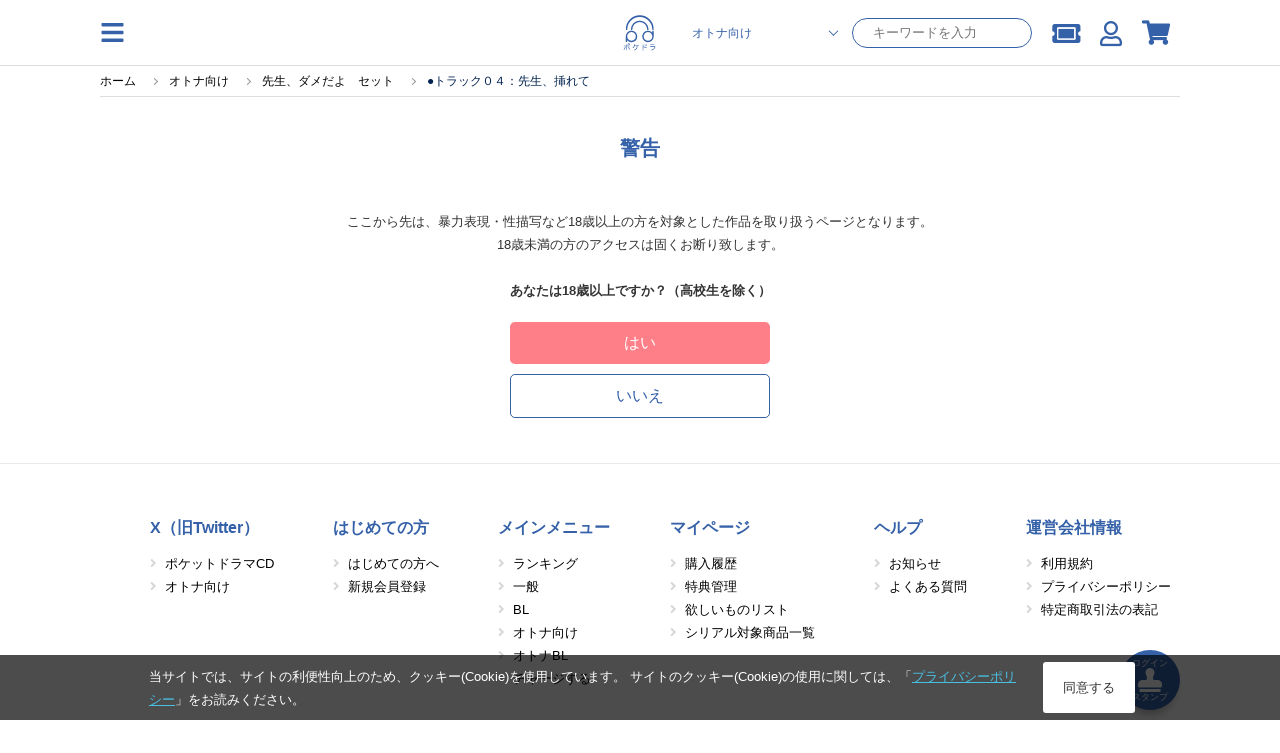

--- FILE ---
content_type: text/html; charset=UTF-8
request_url: https://pokedora.com/products/detail.php?product_id=43931
body_size: 10848
content:
<!doctype html>
<html lang="ja"><head>

<!-- Google Tag Manager -->
    <script>(function(w,d,s,l,i){w[l]=w[l]||[];w[l].push({'gtm.start':
                new Date().getTime(),event:'gtm.js'});var f=d.getElementsByTagName(s)[0],
            j=d.createElement(s),dl=l!='dataLayer'?'&l='+l:'';j.async=true;j.src=
            'https://www.googletagmanager.com/gtm.js?id='+i+dl;f.parentNode.insertBefore(j,f);
        })(window,document,'script','dataLayer','GTM-TCKPBL73');</script>

        <!-- META -->
        <meta charset="utf-8">
        <meta name="viewport" content="width=device-width, initial-scale=1, minimum-scale=1">
        <meta http-equiv="content-type" content="text/html; charset=UTF-8">

        <meta name="author" content="株式会社アニメイト" />
        <meta name="description" content="スマホでドラマCDが聴けるサービス「ポケットドラマCD」で配信中の、配信限定シチュエーション作品です。いますぐアプリにダウンロードできます。無料試聴もあります。" />
        <meta name="keywords" content="あかひつじ亭,●トラック０４：先生、挿れて" />
        <meta name="robots" content="noindex">
         <link rel="canonical" href="https://pokedora.com/products/detail.php?product_id=43931">

        <meta property="og:site_name" content="ポケットドラマCD(ポケドラ)" />
        <meta property="og:title" content="配信限定シチュエーション ●トラック０４：先生、挿れて | ポケットドラマCD(ポケドラ)">
                    <meta property="og:type" content="article" />
                <meta property="og:url" content="https://pokedora.com/products/detail.php?product_id=43931" />
        <meta property="og:image" content="https://pokedora.com/get_image.php?product_id=43931&thumb=large" />
        <meta property="og:description" content="スマホでドラマCDが聴けるサービス「ポケットドラマCD」で配信中の、配信限定シチュエーション作品です。いますぐアプリにダウンロードできます。無料試聴もあります。" />

        <meta name="twitter:card"        content="summary_large_image" />
        <meta name="twitter:site"        content="@pokedora" />
        <meta name="twitter:title"       content="配信限定シチュエーション ●トラック０４：先生、挿れて | ポケットドラマCD(ポケドラ)" />
        <meta name="twitter:description" content="スマホでドラマCDが聴けるサービス「ポケットドラマCD」で配信中の、配信限定シチュエーション作品です。いますぐアプリにダウンロードできます。無料試聴もあります。" />
        <meta name="twitter:image"       content="https://pokedora.com/get_image.php?product_id=43931&thumb=large" />
        <meta name="twitter:url"         content="https://pokedora.com/products/detail.php?product_id=43931" />

        
        <!-- TITLE -->
    <title>配信限定シチュエーション ●トラック０４：先生、挿れて | ポケットドラマCD(ポケドラ)</title>
        <!-- favicon -->
        <link rel="shortcut icon" href="/user_data/packages/responsive/images/trg/icon/favicon.ico" />
        <!-- webclip -->
        <!-- iOS用 WebClip アイコン -->
        <link rel="apple-touch-icon" href="/user_data/packages/responsive/images/icons/apple-touch-icon.png">
        <link rel="apple-touch-icon" sizes="152x152" href="/user_data/packages/responsive/images/icons/apple-touch-icon-152x152.png">
        <link rel="apple-touch-icon" sizes="120x120" href="/user_data/packages/responsive/images/icons/apple-touch-icon-120x120.png">
        <link rel="apple-touch-icon" sizes="76x76" href="/user_data/packages/responsive/images/icons/apple-touch-icon-76x76.png">
        <!-- Android -->
        <link rel="manifest" href="https://pokedora.com/pwa/manifest.json">
        <meta name="theme-color" content="#ffffff">
        <!-- CSS -->
    <link rel="stylesheet" href="/user_data/packages/responsive/css/font-awesome/v5.1.0/css/all.css" rel="preload" as="style">
    <link rel="stylesheet" href="/user_data/packages/responsive/assets/css/style.min.css?dm=56" rel="preload" as="style">

    <script src="/user_data/packages/responsive/js/jquery_2-2-2.min.js" default></script>
    <script src="/user_data/packages/responsive/osp/js/jquery.lazyload.min.js"></script>
    <script src="/user_data/packages/responsive/js/jquery.slidemenu.js"></script>
    <script src="/js/jquery.colorbox/jquery.colorbox-min.js"></script>
    <script src="/js/jquery.primarycolor.min.js"></script>
    <script src="/user_data/packages/responsive/osp/js/eccube.sphone.js"></script>
    <script src="/js/eccube.js"></script>
    <script src="/js/slick/slick.min.js"></script>

            <script src="/user_data/packages/responsive/assets/js/app.min.js?v=740" default></script>
    
    <script type="text/javascript" src="/user_data/packages/responsive/../default/common/js/suggest.js" charset="UTF-8"></script>
    <script type="text/javascript" src="/user_data/packages/responsive/../default/common/js/suggestdb.js" charset="UTF-8"></script>
    <script type="text/javascript" language="javascript">
        <!--
          // wondowのonloadイベントでSuggestを生成
          function start(){
                sg = new Suggest.LocalMulti("header_search_text", "suggest", $('div.search_corner form#search_form'), [], {});
                initSuggest(sg);
          };
          window.addEventListener ? window.addEventListener('load', start, false) : window.attachEvent('onload', start);
        //-->
    </script>
                                                                                                            
                                                                                                                                    

                                                                                    <script>
(function (window) {
    var onJqueryLoadedFunctions = [];
    var jQueryLoaded = false;
    window.onJqueryLoaded = function (f) {
        if (jQueryLoaded) {
            f();
            return;
        }
        onJqueryLoadedFunctions.push(f);
    };
    window.triggerJqueryLoaded = function ($) {
        if (jQueryLoaded) {
            return;
        }
        jQueryLoaded = true;
        for (var i in onJqueryLoadedFunctions) {
            onJqueryLoadedFunctions[i]($);
        }
        onJqueryLoadedFunctions = [];
    };
})(window);
</script>
    <script type="text/javascript" src="//js.rtoaster.jp/Rtoaster.js"></script>
<script src="/user_data/packages/responsive/js/recommend.js?dm=1"></script>
<script type="text/javascript">
recommendOptions = {"contractId":"RTA-a7aa-ae6d9058507e","memberHashCookieName":"R_CUSTOMER","productIdForViewTrack":null,"convertedItems":{},"items":{},"category":null};
var memberHash = Rtoaster.Cookie.get(recommendOptions.memberHashCookieName);
Rtoaster.init(recommendOptions.contractId, memberHash);
onJqueryLoaded(function ($) {
    Recommend.registerCallback(Rtoaster);
    if (recommendOptions.productIdForViewTrack) {
        Rtoaster.item("" + recommendOptions.productIdForViewTrack);
    }
    if (!$.isEmptyObject(recommendOptions.convertedItems)) {
        Rtoaster.track(recommendOptions.convertedItems);
    } else {
        Rtoaster.track();
    }
    recommendFooterProc = function (options) {
        if (!$.isEmptyObject(options.items)) {
            Rtoaster.item(options.items);
        }
        var _recommendIds = $('.rt-recommend').map(function () {
            return $(this).attr('id');
        }).get();
        var device = 'rt_'; //window.ComUtils.getDevice();
        var recommendIds = [];
        $.each(_recommendIds,function(k,v){
            if(v.indexOf(device) >= 0){
                recommendIds.push(v);
            }
        });
        if (options.category) {
            Rtoaster.category.apply(null, options.category);
        }
        if (recommendIds.length) {
            Rtoaster.recommendNow.apply(null, recommendIds);
        }
        // Rtoaster.recommendNow(recommendIds.join(','));
    };
    var footerProcTag = document.createElement('script');
    footerProcTag.text = 'recommendFooterProc(window.recommendOptions);';
    $(function () {
        document.body.appendChild(footerProcTag);
    });
});
</script>


    
</head><style>
    #tab_upper li.men.active{
        background-color:rgb(59, 168, 216);
    }
    #tab_upper li.bl.active{
        background-color:rgb(53, 97, 169);
    }
    #tab_upper li.adt.active{
        background-color:rgb(143, 137, 180);
    }
    #tab_upper li.active a {
        color: #fff;
    }
</style>
<script>
$(function(){
    var store = 'adt';
    if(store == 'bl') {
        $('#tab_upper li.bl').addClass('active');
    } else if(store == 'adt') {
        $('#tab_upper li.adt').addClass('active');
    } else {
        $('#tab_upper li.men').addClass('active');
    }
});
</script>
<body class="adt">

<!-- Google Tag Manager (noscript) -->
    <noscript><iframe src="https://www.googletagmanager.com/ns.html?id=GTM-TCKPBL73"
                      height="0" width="0" style="display:none;visibility:hidden"></iframe></noscript>

            <div class="section">
        <a
        class='btn_stamp_get'
        href="https://pokedora.com/mypage/stamp_point.php?get=stamp&ru=nb2hi4dthixs64dpnnswi33smexgg33nf5wxs4dbm5ss643umfwxax3qn5uw45boobuhap3hmv2d243umfwxa">
        <span class="btn_stamp_get__label">ログイン</span>
        <i class="fas fa-stamp btn_stamp_get__icon"></i>
        <span class="btn_stamp_get__label">スタンプ</span>
    </a>
</div>
            
<div id="slidemenu" class="g_nav_sp">
    <div id="slidemenu_contents">
        <div class="g_nav_sp_close">メニューを閉じる ×</div>
        <div class="g_nav_sp_wrapper">
                        <div class="g_nav_box">
                <p class="ttl">コンテンツ</p>
                <ul>
                    <li><a href="/products/new.php">新着</a></li>
                    <li><a href="/products/list.php?rfg=2">無料作品</a></li>
                    <li><a href="/products/list.php?icon[]=1">割引中</a></li>
                    <li><a href="/products/list.php?rfg=4">特典付き作品</a></li>
                    <li><a href="/ranking/">ランキング</a></li>
                </ul>
            </div>
            <div class="g_nav_box">
                <p class="ttl">マイページ</p>
                <ul>
                    <li><a href="https://pokedora.com/mypage/bookshelf.php">マイ本棚</a></li>
                    <li><a href="https://pokedora.com/mypage/privilegeshelf.php">特典棚</a></li>
                    <li class="separate"><a href="https://pokedora.com/mypage/">マイページ</a></li>
                    <li><a href="https://pokedora.com/mypage/coupon_box.php">クーポンBOX</a></li>
                    <li><a href="https://pokedora.com/mypage/stamp_point.php">スタンプ</a></li>
                    <li><a href="https://pokedora.com/mypage/watchlist.php">新刊ウォッチリスト</a></li>
                    <li><a href="https://pokedora.com/mypage/coin.php">コイン管理</a></li>
                </ul>
            </div>
            <div class="g_nav_box">
                <p class="ttl">サポート</p>
                <ul>
                                                            <li><a href="https://www.animatebookstore.com/feature/feature.php?feature_id=341">はじめての方へ</a></li>
                                        <li><a href="/faq/">よくある質問</a></li>
                    <li><a href="https://pokedora.com/contact/">お問い合わせ</a></li>
                </ul>
            </div>
        </div>
    </div>
</div><!--/.g_nav_sp-->
    <div id="container">
            <div id="wrapper">

            
                <!-- ▼【ヘッダー】ログイン -->
                    <style>
    #header #header_icon li a {
        color: rgb(59, 168, 216);
    }
    </style>
<header id="header" class="header">
    <div id="header_inner">
        <div class="header_element">
            <img
                class="operate_side_menu_open hamburger_menu"
                src="/user_data/packages/responsive/images/trg/icon/hamburger.svg"
            >
        </div>
        <div class="header_element-siteIcon">
            <a href="https://pokedora.com/">
                <img
                    src="/user_data/packages/responsive/images/logo.svg"
                    alt="ポケドラ"
                    class="header_logo_image pc"
                    >
                <img
                    src="/user_data/packages/responsive/images/logo.svg"
                    alt="ポケドラ" 
                    class="header_logo_image sp"
                    >
            </a>
        </div>
        <div class="header_element">
            <ul class="header_element_operations">
                                <li class="operations_el">
                    <form
                            class="header_search"
                            name="search_form"
                            id="search_form_pc"
                            method="get"
                            action="/products/list.php"
                            data-location="adt"
                    >
                        <input type="hidden" name="pageno" id="h_pageno" value="" />
                        <input type="hidden" name="mode" value="search" />
                        <div class="header_search_category">
                            <select class="header_search_category_select" name="store">
                                <option value="men" >一般</option>
                                <option value="bl" >BL</option>
                                <option value="adt" selected>オトナ向け</option>
                                <option value="adt-bl" >オトナBL</option>
                            </select>
                        </div>
                        <div class="header_search_text">
                            <input
                                    class="header_search_text_input"
                                    type="text"
                                    maxlength="100"
                                    name="name"
                                    placeholder="キーワードを入力"
                                    autocomplete="off"
                                    value=""
                            />
                        </div>
                    </form>
                </li>
                                <li class="operations_el">
                    <a
                            href="https://pokedora.com/mypage/coupon_box.php"
                            class="operations_el_icon with_count"
                            style="margin-top: 2px;"
                    >
                        <i class="fas fa-ticket-alt"></i>
                                            </a>
                </li>
                <li class="operations_el">
                    <a
                        href="https://pokedora.com/mypage/"
                        class="operations_el_icon"
                        style="margin-top: 2px;"
                    >
                        <i class="far fa-user"></i>
                    </a>
                </li>
                                                <li class="operations_el">
                    <a
                        href="https://pokedora.com/cart/"
                        id="svg_cart_icon"
                        class="operations_el_icon with_count"
                    >
                        <i class="fas fa-shopping-cart"></i>
                                            </a>
                </li>
                                            </ul>
        </div>
    </div>
        <style>
        @media screen and (max-width: 768px){
            body #container #wrapper {
                padding-top: 96px;
            }
        }
    </style>
    <div class="header_search_sp">
        <form
                class="header_search_sp_inner"
                name="search_form"
                id="search_form_sp"
                method="get"
                action="/products/list.php"
                data-location="adt"
        >
            <input type="hidden" name="pageno" id="h_pageno" value="" />
            <input type="hidden" name="mode" value="search" />
            <div class="header_search_category_sp">
                <select class="header_search_category_select_sp" name="store">
                    <option value="men" >一般</option>
                    <option value="bl" >BL</option>
                    <option value="adt" selected>オトナ向け</option>
                    <option value="adt-bl" >オトナBL</option>
                </select>
            </div>
            <div class="header_search_text_sp">
                <i class="fas fa-search header_search_text_sp_action"></i>
                <input
                        class="header_search_text_input_sp"
                        type="text"
                        maxlength="100"
                        name="name"
                        placeholder="キーワードを入力"
                        autocomplete="off"
                        value=""
                />
            </div>
        </form>
        <div class="header_ranking_sp">
            <h2 class="heading_primary">人気検索ワード</h2>
            <span class="header_search_close_sp">キャンセル</span>
            <ul class="header_ranking_sp_list">
                                <a
                    href="https://pokedora.com/tags/?tag_type=4&tag_id=147"
                    class="ranking_list_el ranking_list_el-first"
                >
                    <div class="ranking_list_el_num">1</div>
                    <div class="ranking_list_el_ward">#アニメイト特典</div>
                </a>
                                <a
                    href="https://pokedora.com/feature/banner.php"
                    class="ranking_list_el ranking_list_el-second"
                >
                    <div class="ranking_list_el_num">2</div>
                    <div class="ranking_list_el_ward">#特集</div>
                </a>
                                <a
                    href="https://pokedora.com/tags/?tag_type=1&tag_id=113&pageno=1&name=&order=new&disp_number=30"
                    class="ranking_list_el ranking_list_el-third"
                >
                    <div class="ranking_list_el_num">3</div>
                    <div class="ranking_list_el_ward">#佐和真中</div>
                </a>
                                <a
                    href="https://pokedora.com/tags/?tag_type=1&tag_id=1217&pageno=1&name=&order=new&disp_number=30"
                    class="ranking_list_el "
                >
                    <div class="ranking_list_el_num">4</div>
                    <div class="ranking_list_el_ward">#茶介</div>
                </a>
                                <a
                    href="https://pokedora.com/tags/?tag_type=1&tag_id=1446&pageno=1&name=&order=new&disp_number=30"
                    class="ranking_list_el "
                >
                    <div class="ranking_list_el_num">5</div>
                    <div class="ranking_list_el_ward">#猿飛総司</div>
                </a>
                                <a
                    href="https://pokedora.com/tags/?tag_type=1&tag_id=1283&pageno=1&name=&order=new&disp_number=30"
                    class="ranking_list_el "
                >
                    <div class="ranking_list_el_num">6</div>
                    <div class="ranking_list_el_ward">#久喜大</div>
                </a>
                                <a
                    href="https://pokedora.com/tags/?tag_type=4&tag_id=242"
                    class="ranking_list_el "
                >
                    <div class="ranking_list_el_num">7</div>
                    <div class="ranking_list_el_ward">#ポケドラ独占配信</div>
                </a>
                                <a
                    href="https://pokedora.com/tags/?tag_type=1&tag_id=1269&pageno=1&name=&order=new&disp_number=30"
                    class="ranking_list_el "
                >
                    <div class="ranking_list_el_num">8</div>
                    <div class="ranking_list_el_ward">#テトラポット登</div>
                </a>
                                <a
                    href="https://pokedora.com/tags/?tag_type=1&tag_id=1359&pageno=1&name=&order=new&disp_number=30"
                    class="ranking_list_el "
                >
                    <div class="ranking_list_el_num">9</div>
                    <div class="ranking_list_el_ward">#冬ノ熊肉</div>
                </a>
                                <a
                    href="https://pokedora.com/products/list.php?order=2&pageno=&mode=search&name=&xfp=0&genre_tag_id=0&order=2&store=adt"
                    class="ranking_list_el "
                >
                    <div class="ranking_list_el_num">10</div>
                    <div class="ranking_list_el_ward">#新規配信順一覧</div>
                </a>
                                <a
                    href="https://pokedora.com/tags/?tag_type=4&tag_id=146"
                    class="ranking_list_el "
                >
                    <div class="ranking_list_el_num">11</div>
                    <div class="ranking_list_el_ward">#ポケドラ限定特典</div>
                </a>
                                <a
                    href="https://pokedora.com/tags/?tag_type=1&tag_id=1161&pageno=1&name=&order=new&disp_number=30"
                    class="ranking_list_el "
                >
                    <div class="ranking_list_el_num">12</div>
                    <div class="ranking_list_el_ward">#河村眞人</div>
                </a>
                                <a
                    href="https://pokedora.com/tags/?tag_type=1&tag_id=1179&pageno=1&name=&order=new&disp_number=30"
                    class="ranking_list_el "
                >
                    <div class="ranking_list_el_num">13</div>
                    <div class="ranking_list_el_ward">#土門熱</div>
                </a>
                                <a
                    href="https://pokedora.com/products/list.php?order=3&pageno=&mode=search&name=&xfp=0&genre_tag_id=0&icon%5B%5D=1&order=2"
                    class="ranking_list_el "
                >
                    <div class="ranking_list_el_num">14</div>
                    <div class="ranking_list_el_ward">#SALE作品</div>
                </a>
                                <a
                    href="https://pokedora.com/tags/?tag_type=1&tag_id=1363&pageno=1&name=&order=new&disp_number=30"
                    class="ranking_list_el "
                >
                    <div class="ranking_list_el_num">15</div>
                    <div class="ranking_list_el_ward">#三橋渡</div>
                </a>
                            </ul>
        </div>
    </div>
    </header>
<div class="side_menu_container">
    <div class="side_menu_wrapper">
        <div class="side_menu_close_button">
            <img
                class="operate_side_menu_open"
                src="/user_data/packages/responsive/images/trg/icon/cross.svg"
                >
        </div>
        <div class="side_menu_background">
        </div>
        <div class="side_menu_contents">
            <div class="side_menu_contents_header">
                <div class="header_title">menu</div>
            </div>
            <div class="side_menu_contents_group">
                <div class="menu_group">
                    <a class="menu_group_el" href="https://pokedora.com/mypage/">
                        <div class="menu_group_el_icon">
                            <img
                                src="/user_data/packages/responsive/images/trg/icon/user.svg"
                                >
                        </div>
                        <span class="menu_group_el_title">マイページ</span>
                    </a>
                    <a class="menu_group_el" href="https://pokedora.com/mypage/favorite.php">
                        <div class="menu_group_el_icon">
                            <img
                                    src="/user_data/packages/responsive/images/trg/icon/clip.svg"
                            >
                        </div>
                        <span class="menu_group_el_title">欲しいものリスト</span>
                    </a>
                    <a
                        class="menu_group_el"
                        href="https://pokedora.com/products/paypurchase.php"
                    >
                        <div class="menu_group_el_icon">
                            <img
                                    src="/user_data/packages/responsive/images/trg/icon/point_circle.svg"
                            >
                        </div>
                        <span class="menu_group_el_title">チャージする</span>
                    </a>
                    <a
                        class="menu_group_el menu_group_el-spOnly to_sp_application"
                        href="javascript:void(0)"
                        >
                        <div class="menu_group_el_icon">
                            <img
                                src="/user_data/packages/responsive/images/logo.svg"
                            >
                        </div>
                        <span class="menu_group_el_title">再生アプリ起動</span>
                    </a>
                </div>
                <div class="menu_group">
                    <a class="menu_group_el" href="https://pokedora.com/ranking/">
                        <div class="menu_group_el_icon">
                            <img
                                src="/user_data/packages/responsive/images/trg/icon/crown.svg"
                                >
                        </div>
                        <span class="menu_group_el_title">ランキング</span>
                    </a>
                    <a class="menu_group_el" href="/?store=men">
                        <div class="menu_group_el_icon">
                            <img
                                    src="/user_data/packages/responsive/images/logo.svg"
                            >
                        </div>
                        <span class="menu_group_el_title">一般 TOP</span>
                    </a>
                    <a class="menu_group_el" href="/?store=bl">
                        <div class="menu_group_el_icon">
                            <img
                                src="/user_data/packages/responsive/images/logo.svg"
                            >
                        </div>
                        <span class="menu_group_el_title">BL TOP</span>
                    </a>
                                            <a class="menu_group_el" href="#" onclick="view_age_check(undefined, 'adt');">
                            <div class="menu_group_el_icon">
                                <img
                                    src="/user_data/packages/responsive/images/logo.svg"
                                >
                            </div>
                            <span class="menu_group_el_title">オトナ向けTOP</span>
                        </a>
                                                            <a class="menu_group_el" href="#" onclick="view_age_check(undefined, 'adt-bl');">
                        <div class="menu_group_el_icon">
                            <img
                                    src="/user_data/packages/responsive/images/logo.svg"
                            >
                        </div>
                        <span class="menu_group_el_title">オトナBLTOP</span>
                    </a>
                                    </div>
                <div class="menu_group">
                    <a class="menu_group_el" href="https://pokedora.com/mypage/login.php">
                        <span class="menu_group_el_title">新規会員登録</span>
                    </a>
                    <a class="menu_group_el" href="/feature/feature.php?feature_id=499">
                        <span class="menu_group_el_title">はじめての方へ</span>
                    </a>
                    <a class="menu_group_el" href="/faq/">
                        <span class="menu_group_el_title">よくある質問</span>
                    </a>
                </div>
            </div>
        </div>
    </div>
</div>
<script>
    $(function(){
        //$(".operate_side_menu_open").hide();
        $(".operate_side_menu_open").on("click", function(){
            $(".side_menu_container").show();
            $(".side_menu_background").fadeIn(100);
            $(".side_menu_contents").addClass("side_menu_contents-up");
        });
        
        $(".side_menu_close_button, .side_menu_background").on("click", function(){
            $(".side_menu_contents").removeClass("side_menu_contents-up");
            $(".side_menu_background").hide();
            $(".side_menu_container").hide();


        });

        $(".to_sp_application").on("click", function() {
            open(window.getStoreUrl(), "_blank");
            $(".side_menu_contents").removeClass("side_menu_contents-up");
            $(".side_menu_background").hide();
            $(".side_menu_container").hide();
        });

        let headerScrollPosition = 0;
        let innerHeight = window.innerHeight;
        let headerSearchFocus = false;
        $(window).on('scroll resize', function(){
            controlSpSearch();
        });

        let dup=0;
        $(".header_search_text_sp_action").on("click", function() {
            if(dup===0){
                $("#search_form_sp").submit();
            }
            ++dup;
        });

        $("#search_form_sp, #search_form_pc").on("submit", function() {
            if(
                $(this).find('select[name="store"]').val() === 'adt' &&
                $(this).data("location") !== 'adt'
            ){
                view_age_check();
                return false;
            }
        });

        $(".header_search_text_input_sp").on("focus", function(){
            $(".header_ranking_sp").show();
            controlUnableScroll();
            $('#header').css(
              {
                  'height' : '100vh',
                  'overflow' : 'scroll'
              }
            );
            headerSearchFocus = true;
        });
        $(".header_search_close_sp").on("click", function(){
            $(".header_ranking_sp").hide();
            controlAbleScroll();
            $('#header').css(
                {
                    'height' : 'auto',
                    'overflow' : 'auto'
                }
            );
            headerSearchFocus = false;
        });


        const controlUnableScroll = function(){
            $('body').css(
                    {
                        'overflow': 'hidden'
                    }
            )
        };

        const controlAbleScroll = function(){
            $('body').css(
                {
                    'overflow': 'auto'
                }
            )
        };

        const showSearch = function(){
            $('.header_search_sp').show();
        };

        const hideSearch = function(){
            $('.header_search_sp').hide();
        }

        const controlSpSearch = function(){
            if($(window).width() > 768){
                $('.header_search_sp').hide();
                return;
            }
            if(headerSearchFocus){
                return;
            }
            // for sp browser. when drawing area changed, skip control.
            if(window.innerHeight !== innerHeight){
                if(
                    window.innerHeight > innerHeight &&
                    $(this).scrollTop() + ( window.innerHeight - innerHeight ) > headerScrollPosition
                ){
                    //when window scroll to under.
                    hideSearch();
                }
                innerHeight = window.innerHeight;
                return;
            }

            // for iphone. when scroll to top over 0, skip control.
            //if($(this).scrollTop() < 0 || $(document).height() - window.innerHeight < $(this).scrollTop() ){
            if($(this).scrollTop() < 200 ){
                showSearch();
            }else{
                if(Math.abs($(this).scrollTop() - headerScrollPosition) > 30) {
                    if($(this).scrollTop() < headerScrollPosition) {
                        // when window scroll to top.
                        showSearch();
                    }else{
                        // when window scroll to under.
                        hideSearch();
                    }
                    headerScrollPosition = $(this).scrollTop();
                }
            }
        };

        controlSpSearch();
    });
</script>
                <!-- ▲【ヘッダー】ログイン -->
    

<nav class="g_nav">
    <div class="g_nav_wrapper">
                <div class="g_nav_box">
            <p class="ttl">コンテンツ</p>
            <ul>
                <li><a href="/products/new.php">新着</a></li>
                <li><a href="/products/list.php?rfg=2">無料作品</a></li>
                <li><a href="/products/list.php?icon[]=1">割引中</a></li>
                <li><a href="/products/list.php?rfg=4">特典付き作品</a></li>
                <li><a href="/ranking/">ランキング</a></li>
            </ul>
        </div>
        <div class="g_nav_box">
            <p class="ttl">マイページ</p>
            <ul>
                <li><a href="https://pokedora.com/mypage/">マイページ</a></li>
                <li><a href="https://pokedora.com/mypage/bookshelf.php">マイ本棚</a></li>
                <li><a href="https://pokedora.com/mypage/privilegeshelf.php">特典棚</a></li>

                <li class="separate"><a href="https://pokedora.com/mypage/coupon_box.php">クーポンBOX</a></li>
                <li><a href="https://pokedora.com/mypage/stamp_point.php">スタンプ</a></li>
                <li><a href="https://pokedora.com/mypage/watchlist.php">新刊ウォッチリスト</a></li>
                <li><a href="https://pokedora.com/mypage/coin.php">コイン管理</a></li>
            </ul>
        </div>
        <div class="g_nav_box">
            <p class="ttl">サポート</p>
            <ul>
                                                <li><a href="https://www.animatebookstore.com/feature/feature.php?feature_id=341">はじめての方へ</a></li>
                                <li><a href="/faq/">よくある質問</a></li>
                <li><a href="https://pokedora.com/contact/">お問い合わせ</a></li>
            </ul>
        </div>
    </div>
</nav>

                <div id="contents">
                  <div class="contents_wrap cf col_one">
                                        
                        <div class="main_contents">
                            <script type="application/ld+json">
{
  "@context": "http://schema.org",
  "@type": "BreadcrumbList",
  "itemListElement": [
    {
      "@type": "ListItem",
      "position": 1,
      "item": {
        "@id": "https://pokedora.com/index.php",
        "name": "ホーム"
      }
    }
    ,{
      "@type": "ListItem",
      "position": 2,
      "item": {
        "@id": "https://pokedora.com/?store=adt",
        "name": "オトナ向け"
      }
    }
    ,{
      "@type": "ListItem",
      "position": 3,
      "item": {
        "@id": "https://pokedora.com/products/detail.php?product_id=85603",
        "name": "先生、ダメだよ　セット"
      }
    }
    ,{
      "@type": "ListItem",
      "position": 4,
      "item": {
        "@id": "https://pokedora.com/products/detail.php?product_id=43931",
        "name": "●トラック０４：先生、挿れて"
      }
    }
  ]
}
</script>
<div
    class="breadcrumb_wrapper"
    >
    <ul id="breadcrumb">
        <li>
            <a href="https://pokedora.com/index.php">
                <span>ホーム</span>
            </a>
        </li>
                <li>
                        <a href="https://pokedora.com/?store=adt"><span>オトナ向け</span></a>
                    </li>
                <li>
                        <a href="https://pokedora.com/products/detail.php?product_id=85603"><span>先生、ダメだよ　セット</span></a>
                    </li>
                <li>
                        <span>●トラック０４：先生、挿れて</span>
                    </li>
            </ul>
</div>

                
                <style>
    .action_button_wrapper .action_button{
        width: 100%;
        max-width: 260px;
        margin-bottom: 10px;
    }
</style>
<section class="section lists">
    <h2 class="ttl_style01 ta_c">警告</h2>
    <div class="content mb15">
        <div>
            <p class="ta_c">
                
                ここから先は、暴力表現・性描写など18歳以上の方を対象とした作品を取り扱うページとなります。<br />

                18歳未満の方のアクセスは固くお断り致します。<br />

                <br />

                <strong>あなたは18歳以上ですか？（高校生を除く）</strong>

            
            </p>
            <form action="?" method="get" id="form1" name="form1">
                                                                                                                                                                                                                                                                            <input type="hidden" name="product_id" value="43931" />
                                                                                                                                                <input type="hidden" name="watch_product_id" value="43931" />
                                                    <input type="hidden" id="hdn_age_check" name="age_check" />
                <div class="ta_c mt20">
                    <div class="action_button_wrapper">
                        <a class="action_button action_button_primary" href="javascript:void(0);" onclick="$('#hdn_age_check').val('1'); $('#form1').submit(); return false;">
                            はい</a>
                    </div>
                    <div class="action_button_wrapper">
                        <a class="action_button action_button_return" href="javascript:history.back()">
                            いいえ</a>
                    </div>
                </div>
            </form>
        </div>
    </div>
</section>            
                                                <!-- ▼人気のキーワード -->
                                    
                                <!-- ▲人気のキーワード -->
                                    
                                                </div>
                                                </div>                </div>
                                                        <!-- ▼コンテンツ下部 -->
                                        <footer id="footer">
        <p id="pagetop"><span>TOPに戻る</span></p>
                <div id="footer_menu">
            <div class="footer_menu_box">
                <p class="ttl">X（旧Twitter）</p>
                <ul>
                    <li class="li_arrow"><a href="https://twitter.com/pokedora_PR" target="_blank">ポケットドラマCD</a></li>
                    <li class="li_arrow"><a href="https://twitter.com/pokedora" target="_blank">オトナ向け</a></li>
                </ul>
            </div>
            <div class="footer_menu_box">
                <p class="ttl">はじめての方</p>
                <ul>
                    <li class="li_arrow"><a href="/feature/feature.php?feature_id=499">はじめての方へ</a></li>
                        <li class="li_arrow"><a href="https://pokedora.com/mypage/login.php">新規会員登録</a></li>
                    </ul>
            </div>
            <div class="footer_menu_box">
                <p class="ttl">メインメニュー</p>
                <ul>
                    <li class="li_arrow"><a href="/ranking/">ランキング</a></li>
                    <li class="li_arrow"><a href="/?store=men">一般</a></li>
                    <li class="li_arrow"><a href="/?store=bl">BL</a></li>
                                            <li class="li_arrow"><a href="#" onclick="view_age_check();">オトナ向け</a></li>
                                                                <li class="li_arrow"><a href="#" onclick="view_age_check(null, 'adt-bl');">オトナBL</a></li>
                                        <li class="li_arrow"><a href="https://pokedora.com/shopping/?cartKey=1">チャージする</a></li>
                </ul>
            </div>
            <div class="footer_menu_box">
                <p class="ttl">マイページ</p>
                <ul>
                    <li class="li_arrow"><a href="https://pokedora.com/mypage/history_list.php">購入履歴</a></li>
                    <li class="li_arrow"><a href="https://pokedora.com/mypage/privilegeshelf.php">特典管理</a></li>
                    <li class="li_arrow"><a href="https://pokedora.com/mypage/favorite.php">欲しいものリスト</a></li>
                    <li class="li_arrow"><a href="https://pokedora.com/products/serial_products.php">シリアル対象商品一覧</a></li>
                </ul>
            </div>
            <div class="footer_menu_box">
                <p class="ttl">ヘルプ</p>
                <ul>
                    <li class="li_arrow"><a href="/news/">お知らせ</a></li>
                    <li class="li_arrow"><a href="/faq/">よくある質問</a></li>
                </ul>
            </div>
            <div class="footer_menu_box">
                <p class="ttl">運営会社情報</p>
                <ul>
                    <li class="li_arrow"><a href="/guide/kiyaku.php">利用規約</a></li>
                    <li class="li_arrow"><a href="https://www.animate.co.jp/privacy.html ">プライバシーポリシー</a></li>
                    <li class="li_arrow"><a href="/order/index.php">特定商取引法の表記</a></li>
                </ul>
            </div>
        </div>
        <div class="sp">
                    </div>
                <div id="copyright">
                        <div>© ポケットドラマCD</div>
        </div>
            </footer>                                <!-- ▲コンテンツ下部 -->
                                        
            </div>        </div>
        <div id="age_check_block" style="display: none;">
<!-- age -->
<style>
    .age_buttons .action_button{

    }
</style>
<div id="age">
    <div>
        <div class="title">年齢認証</div>
        <p>
            ここから先は、暴力表現・性描写など18歳以上の方を対象とした作品を取り扱うページとなります。<br />
            18歳未満の方のアクセスは固くお断り致します。
        </p>
        <p class="confirm">
            あなたは18歳以上ですか？<br />
            （高校生を除く）
        </p>
        <div class="age_buttons mt10">
                        <a class="action_button action_button_primary"
               onclick="(function(){
                       $('#age').hide(); $('#overlay').hide();
                       var s = window.ageCheckNextStore || 'adt';
                       if (window.ageCheckExUrl) {
                       location.href = window.ageCheckExUrl;
                       } else {
                       location.href = '/?store=' + s + '&age_check=1';
                       }
                       })();">はい</a>
                        <a class="action_button action_button_return" onclick="javascript:$('#age').css('display','none');$('#overlay').css('display','none');">いいえ</a>
        </div>

    </div>
</div>
<div id="overlay">&nbsp;</div>
<!-- age -->        </div>

<script>
  (function(i,s,o,g,r,a,m){i['GoogleAnalyticsObject']=r;i[r]=i[r]||function(){
  (i[r].q=i[r].q||[]).push(arguments)},i[r].l=1*new Date();a=s.createElement(o),
  m=s.getElementsByTagName(o)[0];a.async=1;a.src=g;m.parentNode.insertBefore(a,m)
  })(window,document,'script','//www.google-analytics.com/analytics.js','ga');
  ga('create', 'UA-96522310-3', 'auto');
  ga('send', 'pageview');
</script>
<script type="text/javascript">
  var _gaq = _gaq || [];
  _gaq.push(['_setAccount', 'UA-96522310-3']);
  _gaq.push(['_setDomainName', 'none']);
  _gaq.push(['_setAllowLinker', true]);
  _gaq.push(['_trackPageview']);
  (function() {
    var ga = document.createElement('script'); ga.type = 'text/javascript'; ga.async = true;
    ga.src = ('https:' == document.location.protocol ? 'https://ssl' : 'http://www') + '.google-analytics.com/ga.js';
    var s = document.getElementsByTagName('script')[0]; s.parentNode.insertBefore(ga, s);
  })();
</script>

<!-- Global site tag (gtag.js) - Google Analytics -->
    <script async src="https://www.googletagmanager.com/gtag/js?id=G-85HPCWGJ2D"></script>
    <script>
        window.dataLayer = window.dataLayer || [];
        function gtag(){dataLayer.push(arguments);}
        gtag('js', new Date());

        gtag('config', 'G-85HPCWGJ2D');
    </script>
    
<script>
    function fnSendGoogleAnalyticsEvent(event_name, event_parameters = {}) {
        if (Object.keys(event_parameters).length === 0) {
            gtag('event', event_name, {'method': 'web'});
        } else {
            gtag('event', event_name, event_parameters);
        }
    }
</script>

<script>
$(window).on('load', function(){
    var tmp = document.cookie;
    var cookies = tmp.split(';');
    var elm = '.ccst_area';
    var area_show = true;
    cookies.forEach(function(val){
        var c = val.split('=');
        if( typeof c !== 'undefined' ) {
            var k = c[0];
            var v = c[1];
            if (typeof k !== 'undefined' && k.trim() === 'ccst') {
                area_show = (v == 1 || v == 2) ? false : true;
            }
        }
    });
    area_show ? $(elm).fadeIn(500) : $(elm).hide();

    $('.ccst_on_agree').on('click', function(){
        var name = 'ccst';
        var expires = '';
        var date = new Date();
        date.setTime(date.getTime() + (365 * 24 * 60 * 60 * 1000));
        var expires = '; expires=' + date.toUTCString();
        var path = '; path=/';
        var domain = '; domain=';
        var secure = '; secure';
        document.cookie = [name, '=', encodeURIComponent('1'), expires, path, domain, secure].join('');
        $(elm).fadeOut(500);
    });
});
</script>
<style>
.ccst_area{
    display: flex;
    float: left;
    position: fixed;
    bottom: 0px;
    width: 100%;
    z-index: 9999;
    background-color: rgba(0, 0, 0, 0.7);
    min-height: 5em;
    align-items: center;
    justify-content: center;
    flex-wrap: nowrap;
    color: #fff;
}
.ccst_area .ccst_c1{
    max-width: 898px; }
.ccst_area .ccst_c2{
    min-width: 110px;
    text-align: center;
}
.ccst_message{
    padding: 0 1em;
    font-size: 1.0em;
}
.ccst_on_agree{
    display: inline-block;
    text-decoration: none;
    border-radius: 3px;
    padding: 14px 20px;
    cursor: pointer;
    background-color: #fff;
    color: #333;
}
.ccst_link{
    text-decoration: underline;
    color: #49bfe2;
}
.ccst_link:visited, .ccst_link:hover{
    color: #49bfe2;
    opacity: 1;
}
</style>
<div class="ccst_area" style="display: none;">
    <div class="ccst_c1">
        <p class="ccst_message">当サイトでは、サイトの利便性向上のため、クッキー(Cookie)を使用しています。 サイトのクッキー(Cookie)の使用に関しては、「<a href="https://www.animate.co.jp/privacy/" class="ccst_link">プライバシーポリシー</a>」をお読みください。</p>
    </div>
    <div class="ccst_c2">
        <p class="ccst_on_agree">同意する</p>
    </div>
</div>

</body><!-- JS -->    <script type="text/javascript" src="/js/jquery.colorbox/jquery.colorbox-min.js"></script>

    <script>triggerJqueryLoaded($);</script>
    <script type="text/javascript">//<![CDATA[
        
        $(function(){
            var cate_b_index = 1;
            $('div#categorizer select').on('click',function(){
                cate_b_index = $(this).val();
            });
            $('div#categorizer select').on('change', function(){
              var index = $(this).val();
              if(index == 6){
                $('div#age_check_block').show();
                $('#age').show();
                $('#overlay').css('height',$(document).height()).show();
                $('div#categorizer select').attr('selectedIndex', cate_b_index).val(cate_b_index);
                return false;
              }
            }).css('cursor','pointer');
            
                    $('.oneClickFrame').colorbox({
                        iframe:true,
                        width: '98%',
                        maxWidth: '600px',
                        height : '80px',
                        opacity: 0.7,
                        overlayClose: false,
                        fastIframe:false,
                        reposition: false,
                        closeButton:false,
                        scrolling : false,
                        href : '/cart/oneclick.php?transactionid=b9a6cf30809942b057cbd08bde71f7fb6f4cd219&product_id=43931',
                        onOpen: function(){
                            $('#colorbox').css('opacity', 0);
                        },
                        onComplete: function(){
                            $('#colorbox').css('opacity', 1);
                        }
                    });
                
        });

        function view_age_check(exUrl, store) {
            // store は 'adt' または 'adt-bl'。未指定なら 'adt'
            store = store || 'adt';

                        var el = $('.main_contents');
            var is_open = el.hasClass('open_nav');
            if (is_open) {
                el.removeClass('open_nav');
                setTimeout(function () {
                    $('#nav').hide();
                    $('.btn_stamp_get').show();
                    $('#nav').css('z-index');
                }, 350);
                $(window).scrollTop(0);
            }

            // 遷移先をモーダル後に使うため保持
            if (exUrl) {
                window.ageCheckExUrl = exUrl;
                window.ageCheckNextStore = null;
            } else {
                window.ageCheckExUrl = null;
                window.ageCheckNextStore = store; // 'adt' or 'adt-bl'
            }

            $('div#age_check_block').show();
            $('#age').show();
            $('#overlay').css('height', $(document).height()).show();
                    }
    //]]></script>
    <script type="text/javascript">//<![CDATA[
        $(function(){
            $('a').click(function(){
                if ( ! wait_message($(this).attr('href'))){
                    return false;
                }else{
                    if ( ! wait_message($(this).attr('onclick'))){
                        return false;
                    }
                }
            }),
            $('.search_btn').click(function(){
                return wait_message('list');
            }),
            $('button[type="submit"]').click(function(){
                strCheck = $(this).text();
                if(strCheck.indexOf("絞り込み検索") !== -1){
                    return wait_message('list');
                }else{
                    return true;
                }
            });
            $('a.btn_stamp_get').click(function(){
                return wait_message('list');
            }),
            $('a[href^="#rt_sp_top_auto1"]').click(function() {
                anchor = $(this).attr("href");
                var position = $(anchor === "#" || anchor.length === 0 ? 'html' : anchor).offset().top;
                $('body,html').animate({scrollTop:position}, 5, 'swing');
                return false;
            });
        });
        var intCntSearch = 0;
        function wait_message(str){
            if (typeof str != "undefined") {
                if(str ==='list' || str.indexOf('tags?') !== -1 || str.indexOf('list.php') !== -1 || str.indexOf('search_form') !== -1){
                    if(intCntSearch > 0){
                        alert('只今、処理中です。しばらくお待ちください');
                        return false;
                    }else{
                        intCntSearch = 1;
                    }
                }
            }
            return true;
        }
                $('img.lazypic').lazyload({effect : 'fadeIn',effectspeed : 500,load: window.ComUtils.procHeightAllRun});
    //]]></script>
                            <script src="/js/smartbanner/smart-app-banner.js"></script>
                <script type="text/javascript">
                    new SmartBanner({
                        daysHidden: 5,                        daysReminder: 10,                        appStoreLanguage: 'jp',                        title: 'ポケットドラマCD（ポケドラ）',
                        author: 'ポケットドラマCD',
                        button: '表示',
                        store: {
                            android: 'In Google Play',
                        },
                        price: {
                            android: '無料'
                        }
                                                , icon: '/js/smartbanner/app_icon.png'                                            });
                </script>

                                                                                    </html>

--- FILE ---
content_type: image/svg+xml
request_url: https://pokedora.com/user_data/packages/responsive/images/trg/icon/hamburger.svg
body_size: 177
content:
<svg width="25" height="25" viewBox="0 0 25 25" fill="none" xmlns="http://www.w3.org/2000/svg">
<path d="M2.34375 6.44531H22.6562C23.0877 6.44531 23.4375 6.09556 23.4375 5.66406V3.71094C23.4375 3.27944 23.0877 2.92969 22.6562 2.92969H2.34375C1.91226 2.92969 1.5625 3.27944 1.5625 3.71094V5.66406C1.5625 6.09556 1.91226 6.44531 2.34375 6.44531ZM2.34375 14.2578H22.6562C23.0877 14.2578 23.4375 13.9081 23.4375 13.4766V11.5234C23.4375 11.0919 23.0877 10.7422 22.6562 10.7422H2.34375C1.91226 10.7422 1.5625 11.0919 1.5625 11.5234V13.4766C1.5625 13.9081 1.91226 14.2578 2.34375 14.2578ZM2.34375 22.0703H22.6562C23.0877 22.0703 23.4375 21.7206 23.4375 21.2891V19.3359C23.4375 18.9044 23.0877 18.5547 22.6562 18.5547H2.34375C1.91226 18.5547 1.5625 18.9044 1.5625 19.3359V21.2891C1.5625 21.7206 1.91226 22.0703 2.34375 22.0703Z" fill="#3561a9"/>
</svg>


--- FILE ---
content_type: application/javascript
request_url: https://pokedora.com/user_data/packages/responsive/osp/js/eccube.sphone.js
body_size: 1623
content:
/*
 * This file is part of EC-CUBE
 *
 * Copyright(c) 2000-2013 LOCKON CO.,LTD. All Rights Reserved.
 *
 * http://www.lockon.co.jp/
 *
 * This program is free software; you can redistribute it and/or
 * modify it under the terms of the GNU General Public License
 * as published by the Free Software Foundation; either version 2
 * of the License, or (at your option) any later version.
 *
 * This program is distributed in the hope that it will be useful,
 * but WITHOUT ANY WARRANTY; without even the implied warranty of
 * MERCHANTABILITY or FITNESS FOR A PARTICULAR PURPOSE.  See the
 * GNU General Public License for more details.
 *
 * You should have received a copy of the GNU General Public License
 * along with this program; if not, write to the Free Software
 * Foundation, Inc., 59 Temple Place - Suite 330, Boston, MA  02111-1307, USA.
 */

(function( window, undefined ){

    // 名前空間の重複を防ぐ
    if (window.eccube === undefined) {
        window.eccube = {};
    }

    var eccube = window.eccube;

    eccube.smartRollover = function() {
        if (document.getElementsByTagName) {
            var images = $("img");
            var re = /_off¥./;

            images.each(function(){
                var target = $(this);
                if (target.attr("src").match(re)) {
                    target.on("vmouseover", function(){
                        this.setAttribute("src", this.getAttribute("src").replace("_off.", "_on."));
                    });
                    target.on("vmouseout", function(){
                        this.setAttribute("src", this.getAttribute("src").replace("_on.", "_off."));
                    });
                }
            });
        }
    };

    if (window.addEventListener) {
        window.addEventListener("load", eccube.smartRollover, false);
    } else if (window.attachEvent) {
        window.attachEvent("onload", eccube.smartRollover);
    }

    /*------------------------------------------
     欲しいものリストを登録する
     ------------------------------------------*/
    eccube.addFavoriteSphone = function(favoriteProductId) {
        $.mobile.showPageLoadingMsg();
        //送信データを準備
        var postData = {};
        var form = $("#form1");
        form.find(':input').each(function(){
            postData[$(this).attr('name')] = $(this).val();
        });
        postData["mode"] = "add_favorite_sphone";
        postData["favorite_product_id"] = favoriteProductId;

        $.ajax({
            type: "POST",
            url: form.attr('action'),
            xhrFields: {
            withCredentials: true
            },
            data: postData,
            cache: false,
            dataType: "text",
            error: function(XMLHttpRequest, textStatus){
                window.alert(textStatus);
                $.mobile.hidePageLoadingMsg();
            },
            success: function(result){
                if (result === "true") {
                    window.alert("欲しいものリストに登録しました");
                    $(".btn_favorite").html("<p>欲しいものリスト登録済み</p>");
                } else {
                    window.alert("欲しいものリストの登録に失敗しました");
                }
                $.mobile.hidePageLoadingMsg();
            }
        });
    };

    // グローバルに使用できるようにする
    window.eccube = eccube;

    /*------------------------------------------
     初期化
     ------------------------------------------*/
    $(function(){
        //level?クラスを持つノード全てを走査し初期化
        $("#categorytree").find("li").each(function(){
            if ($(this).find("> ul").length) {
                //▶を表示し、リストオープンイベントを追加
                var tgt = $(this).find("> span.category_header");
                var linkObj = $("<a>");
                linkObj.html('＋');
                tgt
                    .click(function(){
                        $(this).siblings("ul").toggle('fast', function(){
                            if ($(this).css('display') === 'none') {
                                tgt.children('a').html('＋');
                            } else {
                                tgt.children('a').html('−');
                            }
                        });
                    })
                    .addClass('plus')
                    .append(linkObj);
            }
        });
    });
})(window);


--- FILE ---
content_type: image/svg+xml
request_url: https://pokedora.com/user_data/packages/responsive/images/trg/icon/crown.svg
body_size: 403
content:
<svg width="30" height="30" viewBox="0 0 30 30" fill="none" xmlns="http://www.w3.org/2000/svg">
<rect width="30" height="30" fill="white" fill-opacity="0.01"/>
<path fill-rule="evenodd" clip-rule="evenodd" d="M24.2231 10.6288C24.399 9.98868 23.7178 9.45247 23.1369 9.77373L18.7755 12.1857L15.8623 8.0669C15.5634 7.64437 14.9365 7.64437 14.6377 8.0669L11.7244 12.1857L7.36302 9.77373C6.78211 9.45247 6.10098 9.98868 6.27687 10.6288L8.96038 20.3946C9.04985 20.7202 9.34589 20.9458 9.68357 20.9458H20.8164C21.1541 20.9458 21.4501 20.7202 21.5396 20.3946L24.2231 10.6288ZM22.305 11.9479L20.2447 19.4458H10.2553L8.19494 11.9479L11.586 13.8232C11.9205 14.0082 12.3406 13.9121 12.5613 13.6L15.25 9.79878L17.9386 13.6C18.1594 13.9121 18.5794 14.0082 18.9139 13.8232L22.305 11.9479Z" fill="#979797"/>
<mask id="mask0" style="mask-type:alpha" maskUnits="userSpaceOnUse" x="6" y="7" width="19" height="14">
<path fill-rule="evenodd" clip-rule="evenodd" d="M24.2231 10.6288C24.399 9.98868 23.7178 9.45247 23.1369 9.77373L18.7755 12.1857L15.8623 8.0669C15.5634 7.64437 14.9365 7.64437 14.6377 8.0669L11.7244 12.1857L7.36302 9.77373C6.78211 9.45247 6.10098 9.98868 6.27687 10.6288L8.96038 20.3946C9.04985 20.7202 9.34589 20.9458 9.68357 20.9458H20.8164C21.1541 20.9458 21.4501 20.7202 21.5396 20.3946L24.2231 10.6288ZM22.305 11.9479L20.2447 19.4458H10.2553L8.19494 11.9479L11.586 13.8232C11.9205 14.0082 12.3406 13.9121 12.5613 13.6L15.25 9.79878L17.9386 13.6C18.1594 13.9121 18.5794 14.0082 18.9139 13.8232L22.305 11.9479Z" fill="white"/>
</mask>
<g mask="url(#mask0)">
<rect x="-4.5" y="-6" width="40" height="40" fill="#3BA8D8"/>
</g>
</svg>


--- FILE ---
content_type: application/javascript
request_url: https://pokedora.com/user_data/packages/responsive/js/jquery.slidemenu.js
body_size: 547
content:
(function($){
	var settings, status;
	var Status = {
		CLOSE: 0,
		OPEN: 1,
		IN_PROGRESS: 2
	};
	var smY, sfY, mfY, moveY, startY, draggedY, startTime, diffTime;


	function _open() {
		status = Status.OPEN;
		$(settings.menu + ", " + settings.main_contents).addClass('show');
		$(settings.menu_contents).show();
		$("html, body").addClass("sp_nav_open");
		$('.u_nav_active').removeClass('u_nav_active');
		event.preventDefault();
	};

	function _close() {
		status = Status.IN_PROGRESS;
		$(settings.menu + ", " + settings.main_contents).removeClass('show');
		$("html, body").removeClass("sp_nav_open");
		event.preventDefault();
	};

	function _buttonTouchStart() {
		switch(status) {
			case Status.IN_PROGRESS:
				status = Status.CLOSE;
				break;

			case Status.OPEN:
				_close();
				break;

			case Status.CLOSE:
				break;
		}
	}

	function _buttonTouchEnd() {
		switch(status) {
			case Status.IN_PROGRESS:
				status = Status.CLOSE;
				break;

			case Status.OPEN:
				break;

			case Status.CLOSE:
				_open();
				break;
		}
	};

	function _bodyTouchStart() {
		switch(status) {
			case Status.IN_PROGRESS:
			case Status.CLOSE:
				break;

			case Status.OPEN:
				_close();
				break;
		}
	}

	$.fn.slideMenu = function(options) {
		settings = $.extend({}, $.fn.slideMenu.defaults, options);
		status = Status.CLOSE;
		var button_selector = this.selector;

		smY = 0;

		$(document).ready(function() {
			var menu_list_height;

			//menu button - touchstart
			$(button_selector).bind("touchstart.menu_button", function() {
				_buttonTouchStart();
			});
			$(button_selector).bind("mousedown.menu_button", function() {
				_buttonTouchStart();
			});

			//menu button - touchend
			$(button_selector).bind("touchend.menu_button", function() {
				_buttonTouchEnd();
			});
			$(button_selector).bind("mouseup.menu_button", function() {
				_buttonTouchEnd();
			});

			//main contents
			$(settings.main_contents).bind("touchstart.main_contents", function() {
				_bodyTouchStart();
			});
			$(settings.main_contents).bind("mousedown.main_contents", function() {
				_buttonTouchStart();
			});
			$('.g_nav_sp_close').bind("touchstart.g_nav_sp_close", function() {
				_bodyTouchStart();
			});
			$('.g_nav_sp_close').bind("mousedown.g_nav_sp_close", function() {
				_bodyTouchStart();
			});
		});
	};

	$.fn.slideMenu.defaults = {
		main_contents: "#container",
		menu: "#slidemenu",
		menu_contents: "#slidemenu_contents",
		menu_list: "#slidemenu_list",
		speed: 200,
		width: 265,
		bottom_margin: 100
	};

})(jQuery);

--- FILE ---
content_type: application/javascript
request_url: https://pokedora.com/js/jquery.primarycolor.min.js
body_size: 636
content:
/**
 * -------------------------------------------------------------------------------------------
 * jquery.primarycolor.js v1.2.2
 * Licensed under MIT (https://github.com/rythgs/jquery.primarycolor.js/blob/master/LICENCE)
 * -------------------------------------------------------------------------------------------
 */
!function(t,i,e,n){"use strict";function r(i,e){this.element=i,this.settings=t.extend({},h,this.configure(e)),this._defaults=h,this._name=a,this.primary={rgb:"",count:0},this.init()}var a="primaryColor",s="primary-color",h={skip:5,callback:null};t.extend(r.prototype,{init:function(){t(new Image).on("load",t.proxy(this.onLoad,this)).prop("src",this.element.src||"")},configure:function(t){return"function"==typeof t?{callback:t}:"object"!=typeof t&&t?{}:t},getImageData:function(){var t=e.createElement("canvas");t.width=this.element.width,t.height=this.element.height;var i=t.getContext("2d");return i.drawImage(this.element,0,0),i.getImageData(0,0,this.element.width,this.element.height)},isApproximateColor:function(t,i){if(!t||!i)return!1;var e=t.split(","),n=i.split(","),r=e[0]-n[0],a=e[1]-n[1],s=e[2]-n[2],h=Math.sqrt(r*r+a*a+s*s);return 60>h},onLoad:function(){for(var i=this.getImageData(),e=i.data,n=e.length/4,r={},a=0;n>a;a+=4*this.settings.skip)if(!(e[a+3]<255)){var h=[e[a],e[a+1],e[a+2]].join(",");this.primary.rgb&&this.isApproximateColor(this.primary.rgb,h)&&(h=this.primary.rgb),r[h]=r[h]||0;var o=++r[h];o>this.primary.count&&(this.primary.rgb=h,this.primary.count=o)}t.data(this.element,s,this.primary.rgb),"function"==typeof this.settings.callback&&this.settings.callback.call(this.element,this.primary.rgb)}}),t.fn[a]=function(i){return this.each(function(){t.data(this,"plugin_"+a)||t.data(this,"plugin_"+a,new r(this,i))})}}(jQuery,window,document);


--- FILE ---
content_type: application/javascript
request_url: https://pokedora.com/user_data/packages/responsive/js/recommend.js?dm=1
body_size: 2569
content:
(function (window, document) {
    var Recommend = {
        data_sp: [],
        data_pc: [],
        _temps: {},
        _data: {},
        div: $('<div>'),
        init : function(){
            var div = $('<div>');
            var a_tag = $('<a>')
                .addClass('slider_item_wrapper')
                .attr('tabindex', '0');
            var image_link = a_tag.clone();
            var image_div = $('<div>')
                .addClass('slider_item_image_wrapper');
            image_link.append(image_div);
            div.append(image_link);

            var tag_item_div = $('<div>')
                .addClass('rt-tag-item');
            a_tag.append(tag_item_div);

            var productName_2 = $('<div>')
                .addClass('slider_item_title')
                .css({
                        'margin-right': '0',
                        'display': '-webkit-box',
                        '-webkit-box-orient': 'vertical',
                        'overflow': 'hidden',
                        '-webkit-line-clamp': '3',
                        'line-clamp': '3'
                        });
            a_tag.append(productName_2);

            var contents_div = $('<div>')
                .addClass('slider_item_contents');
            contents_div.append(a_tag);

            var tag_div = $('<div>')
                .addClass('rt-tag')
                .css({
                    'display': '-webkit-box',
                    '-webkit-box-orient': 'vertical',
                    'overflow': 'hidden',
                    '-webkit-line-clamp': '2',
                    'line-clamp': '2'
                });
            contents_div.append(tag_div);
            div.append(contents_div);

            return div;
        },

        onRecProc: function($element){
            var recommendId = $element.attr('id');
            $element.on('rtoaster-callback', function (evt, e) {
                if (e !== recommendId) return;
                var template = Recommend.init();
                $(this).find('.rt-recommend-element').each(function () {
                    Recommend._data.element_id = $(this).attr("id");
                    var result = template.clone();
                    var recommend_item = $(this).find('.rt_product_data');

                    //data-productを取得
                    var productData = recommend_item.attr("data-product");
                    var product_data;

                    try {
                        product_data = JSON.parse(productData);
                    } catch (error) {
                        $(this).find('.rt_product_data').remove();
                        return true;
                    }

                    //data-attributeを取得(今の所使用しない)
                    //var attributeData = firstChildOfElement.attr("data-attribute");
                    //var attribute = JSON.parse(attributeData);

                    //各種データ
                    var code = product_data.code;
                    var name = product_data.name;
                    var voice_actor;
                    try {
                        voice_actor = JSON.parse(product_data.voice_actor);
                    } catch (error) {
                        $(this).find('.rt_product_data').remove();
                        return true;
                    }
                    //年齢認証
                    var age_check = $(this).closest('.rt-recommend').data('auth-adult');

                    //イメージ部分
                    var imageLink = result.find('.slider_item_wrapper');
                    var product_url = '/products/detail.php?product_id=' + code;
                    imageLink.attr('href', product_url);

                    var image = $('<img>')
                        .addClass('slider_item_image')
                        .attr('alt', name);

                    if(product_data.age_limit == "adult" &&　age_check != 1){
                        image.attr('src', '/get_image.php?product_id=' + code + '&alp=1' + '&thumb=medium');
                    }else{
                        image.attr('src', '/get_image.php?product_id=' + code + '&thumb=medium');
                    }

                    imageLink.find('.slider_item_image_wrapper').append(image);

                    //コンテンツ部分
                    var contents = result.find('.slider_item_contents');
                    contents.find('.slider_item_wrapper').attr('href', product_url);

                    //ジャンル
                    if(product_data.genre){
                        var genre = $('<span>')
                            .addClass('item_genre_tag')
                            .text(product_data.genre)
                            .css('margin-right', '0');
                        contents.find('.rt-tag-item').append(genre);
                    }

                    //特典→いらない？要確認　確認
                    //if(product_data.privilege_badge) {
                        //var privilege_badge = $('<span>')
                            //.addClass('item_genre_tag')
                            //.text(privilege_badge + 'あり')//仮→特典あり
                            //.css({//ここも
                            //'margin-right': '0',
                            //'color': '#ff5959',
                            //'border-color': '#ff5959'
                        //});
                       //contents.find('.rt-tag-item').append(privilege_badge);
                    //}

                    //タイトル
                        contents.find('.slider_item_title').text(name);

                    //声優
                    if (voice_actor.length > 0) {
                        $.each(voice_actor, function (index, actor) {
                            var actorName = actor.name;
                            var actorId = actor.id;
                            var actorLink = $('<a>')
                                .addClass('slider_item_wrapper')
                                .attr('href', '/tags/?tag_type=1&tag_id=' + actorId)
                                .attr('tabindex', '0');
                            var actor_name = $('<span>')
                                .addClass('item_tag')
                                .text(actorName);
                            actorLink.append(actor_name);
                            contents.find('.rt-tag').append(actorLink);
                        });
                    }
                    contents.append(contents.find('.rt-tag'));
                    result.append(contents);
                    $(this).append(result);
                });

                $(this).find('.rt_items').addClass('slider_list').removeClass('rt_items');
                $(this).find('.rt_product_data').remove();
                $(this).find('.slider_list').slick(
                    {
                        arrows: true,
                        slidesToShow: 6, // over 768px
                        prevArrow:'<span class="slider_item_prev"></span>',
                        nextArrow:'<span class="slider_item_next"></span>',
                        infinite: false,
                        slidesToScroll: 6,
                        responsive: [
                            {
                                breakpoint: 768, // under 767px
                                settings: {
                                    slidesToShow: 2,
                                    slidesToScroll: 2
                                }
                            }
                        ]
                    }
                );

                window.AdjustLine._runAll();
            });
        },
        registerCallback: function (Rtoaster){
            Rtoaster.callback = function (e) {
                //余分なエレメントの削除はここでやる
                var elem = $('#' + e);
                var willShow = false;
                if (!elem.length) return;
                if (elem.is('.rt-recommend') && !elem.is('.rt-no-default-behavior')) {
                    elem.find('.rt-recommend-element').each(function () {
                        if ($(this).html().replace(/^\s+|\s+$/g, "").length) {
                            $(this).show();
                        } else {
                            $(this).remove();
                        }
                    });
                    if (!elem.is('.rt-show-after-callback')) {
                        elem.show();
                    } else {
                        willShow = true;
                    }
                }
                // 親要素を表示
                elem.show();
                elem.trigger('rtoaster-callback', arguments);
                $(window).trigger('rtoaster-callback', arguments);
                if (willShow) {
                    elem.show();
                }
            };
        },
        commonPart: function(attribute, readButton){
            //属性アイコンと販売アイコン
            var icons = [];
            var iconArray = (attribute.icons || '').split(/ /);
            var productIconType = attribute.product_icon_type;
            var hasIcon = {"free": false, "gift": false, "last": false, "product_half": false, "product_discount": false};
            $.each(iconArray,function(k,v){
                if(["free","gift","last"].indexOf(v) >= 0){
                    hasIcon[v] = true;
                }
            });

            if (productIconType) {
                var nowTime = (new Date()).getTime() / 1000;
                if (attribute.product_icon_start_date <= nowTime && nowTime < attribute.product_icon_end_date) {
                    hasIcon['product_' + productIconType] = true;
                }
            }

            if(hasIcon["free"]){
                icons.push(Recommend._temps.icon_tag.replace("#class#","lb_02").replace("#text#","無料"));
            }
            if(hasIcon["gift"]){
                icons.push(Recommend._temps.icon_tag.replace("#class#","lb_03").replace("#text#","特典あり"));
            }
            if(hasIcon["last"]){
                icons.push(Recommend._temps.icon_tag.replace("#class#","lb_04").replace("#text#","完結"));
            }
            if(hasIcon["product_half"]){
                icons.push(Recommend._temps.icon_tag.replace("#class#","lb_05").replace("#text#","半額"));
            }
            if(hasIcon["product_discount"]){
                icons.push(Recommend._temps.icon_tag.replace("#class#","lb_06").replace("#text#","割引"));
            }
            Recommend._data.icons = icons;

            // 下部のボタン
            //var readButton = $t.find('.rt-read-button').first();
            var t = attribute.read_button_type;
            if(t == "trial" || t == "free"){
                var _v = Recommend._temps.btn_tag.replace("#url#",readButton.data('viewerUrl'));

                if(t == "trial"){
                    _v = _v.replace("#text#","立ち読み");
                }
                else if(t == "free"){
                    _v = _v.replace("#text#","無料で読む");
                }
                Recommend._data.btn_tag = _v;
            }
        }
    };
    window.Recommend = Recommend;
})(window, document);

--- FILE ---
content_type: image/svg+xml
request_url: https://pokedora.com/user_data/packages/responsive/images/trg/icon/clip.svg
body_size: 629
content:
<svg width="30" height="30" viewBox="0 0 30 30" fill="none" xmlns="http://www.w3.org/2000/svg">
<rect width="30" height="30" fill="white" fill-opacity="0.01"/>
<path d="M12.3387 16.958C12.056 17.2607 11.5814 17.277 11.2787 16.9943C10.9759 16.7116 10.9597 16.237 11.2424 15.9342L14.7735 12.1527C15.7201 11.1348 17.2813 11.1304 18.2331 12.1431C19.1579 13.1271 19.1618 14.7069 18.2407 15.6974L13.2434 21.0427C11.6491 22.7556 9.03611 22.7618 7.43458 21.0563C5.86003 19.3795 5.85445 16.6746 7.42303 14.9893L13.9043 8.05667C15.3598 6.49983 17.4941 5.88813 19.4953 6.46171C21.4853 7.03206 23.0299 8.68417 23.5568 10.7876C24.0811 12.8807 23.5215 15.1147 22.0802 16.6564L15.6447 23.5133C15.3612 23.8153 14.8866 23.8304 14.5846 23.5469C14.2825 23.2635 14.2675 22.7888 14.551 22.4868L20.9855 15.6309C22.075 14.4655 22.5034 12.7554 22.1017 11.1521C21.7027 9.55896 20.5479 8.32378 19.0821 7.90365C17.6275 7.48676 16.0744 7.93188 15.0001 9.08106L8.51989 16.0125C7.49012 17.1189 7.49386 18.9281 8.52805 20.0295C9.53525 21.1021 11.1425 21.0983 12.1466 20.0195L17.1436 14.6745C17.526 14.2633 17.5243 13.5791 17.1401 13.1704C16.7829 12.7903 16.2275 12.7919 15.8709 13.1753L12.3387 16.958Z" fill="black"/>
<mask id="mask0" style="mask-type:alpha" maskUnits="userSpaceOnUse" x="6" y="6" width="18" height="18">
<path d="M12.3387 16.958C12.056 17.2607 11.5814 17.277 11.2787 16.9943C10.9759 16.7116 10.9597 16.237 11.2424 15.9342L14.7735 12.1527C15.7201 11.1348 17.2813 11.1304 18.2331 12.1431C19.1579 13.1271 19.1618 14.7069 18.2407 15.6974L13.2434 21.0427C11.6491 22.7556 9.03611 22.7618 7.43458 21.0563C5.86003 19.3795 5.85445 16.6746 7.42303 14.9893L13.9043 8.05667C15.3598 6.49983 17.4941 5.88813 19.4953 6.46171C21.4853 7.03206 23.0299 8.68417 23.5568 10.7876C24.0811 12.8807 23.5215 15.1147 22.0802 16.6564L15.6447 23.5133C15.3612 23.8153 14.8866 23.8304 14.5846 23.5469C14.2825 23.2635 14.2675 22.7888 14.551 22.4868L20.9855 15.6309C22.075 14.4655 22.5034 12.7554 22.1017 11.1521C21.7027 9.55896 20.5479 8.32378 19.0821 7.90365C17.6275 7.48676 16.0744 7.93188 15.0001 9.08106L8.51989 16.0125C7.49012 17.1189 7.49386 18.9281 8.52805 20.0295C9.53525 21.1021 11.1425 21.0983 12.1466 20.0195L17.1436 14.6745C17.526 14.2633 17.5243 13.5791 17.1401 13.1704C16.7829 12.7903 16.2275 12.7919 15.8709 13.1753L12.3387 16.958Z" fill="white"/>
</mask>
<g mask="url(#mask0)">
<rect x="-5.5" y="-4.5" width="40" height="40" fill="#3BA8D8"/>
</g>
</svg>
